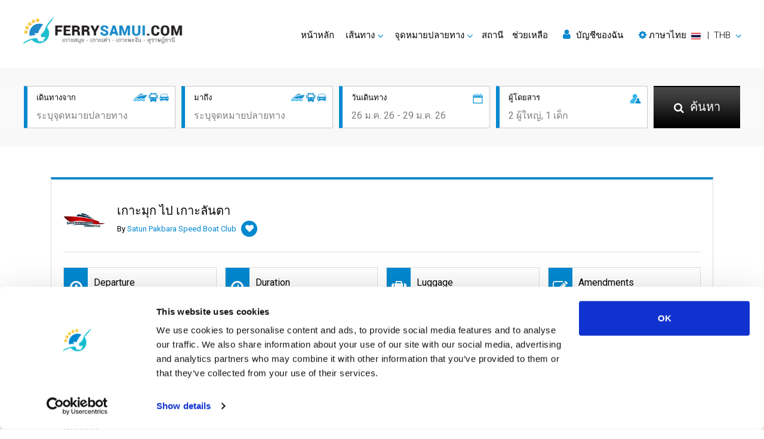

--- FILE ---
content_type: text/html; charset=utf-8
request_url: https://www.ferrysamui.com/th/koh-mook-to-koh-lanta-satun-pakbara-speed-boat-club-spb0047.html
body_size: 21245
content:
<!DOCTYPE html>
<html lang="th" dir="ltr">

	<head>
		<meta charset="utf-8">
<title>จอง และ ประหยัด Satun Pakbara Speed Boat Club เกาะมุก เกาะลันตา 11:00</title>
<meta name="keywords" content="Satun Pakbara Speed Boat Club เส้นทาง เกาะมุก 11:00 to เกาะลันตา 12:00 ราคา & ตารางเวลาเดินเรือ " />
<meta name="description" content="ค้นหา Satun Pakbara Speed Boat Club ข้อเสนอจาก เกาะมุก ไปยัง เกาะลันตา. เปรียบเทียบและจอง เกาะมุก ไปที่ เกาะลันตา เรือเฟอร์รี่ เรือสปีดโบท และ รถบัส กับ Ferrysamui.com และประหยัด  THB" />
<meta name="robots" content="index,follow" />
<meta property="og:type" content="article" />
<meta property="og:site_name" content="Ferrysamui.com" />
<meta property="og:url" content="https://www.ferrysamui.com/th/koh-mook-to-koh-lanta-satun-pakbara-speed-boat-club-spb0047.html" />
<meta property="og:title" content="จอง และ ประหยัด Satun Pakbara Speed Boat Club เกาะมุก เกาะลันตา 11:00" />
<meta property="og:description" content="ค้นหา Satun Pakbara Speed Boat Club ข้อเสนอจาก เกาะมุก ไปยัง เกาะลันตา. เปรียบเทียบและจอง เกาะมุก ไปที่ เกาะลันตา เรือเฟอร์รี่ เรือสปีดโบท และ รถบัส กับ Ferrysamui.com และประหยัด  THB" />
<script id="Cookiebot" src="https://consent.cookiebot.com/uc.js" data-cbid="b4fded9c-e245-4b78-932b-f719ca7516f7" type="text/javascript" data-blockingmode="auto"></script>
<!-- Google Tag Manager --><script>(function(w,d,s,l,i){w[l]=w[l]||[];w[l].push({'gtm.start':new Date().getTime(),event:'gtm.js'});var f=d.getElementsByTagName(s)[0],j=d.createElement(s),dl=l!='dataLayer'?'&l='+l:'';j.async=true;j.src='https://www.googletagmanager.com/gtm.js?id='+i+dl;f.parentNode.insertBefore(j,f);})(window,document,'script','dataLayer','GTM-WGBTW3G');</script><!-- End Google Tag Manager -->
<script type="application/ld+json">{	"@context": "http://schema.org",	"@type": "Product",	"aggregateRating": {		"@type": "AggregateRating",		"ratingValue": "4.2",		"reviewCount": "694"	},	"description": "Best speedboat & ferry tickets available.",	"name": "FerrySamui.com",	"image": "https://www.ferrysamui.com/upload/images/5d7b5021d3105.png"}</script>

<link rel="stylesheet" href="https://cdnjs.cloudflare.com/ajax/libs/font-awesome/4.7.0/css/font-awesome.min.css" integrity="sha384-wvfXpqpZZVQGK6TAh5PVlGOfQNHSoD2xbE+QkPxCAFlNEevoEH3Sl0sibVcOQVnN" crossorigin="anonymous">
<link rel="stylesheet" href="https://cdnjs.cloudflare.com/ajax/libs/twitter-bootstrap/4.6.1/css/bootstrap.min.css" integrity="sha384-zCbKRCUGaJDkqS1kPbPd7TveP5iyJE0EjAuZQTgFLD2ylzuqKfdKlfG/eSrtxUkn" crossorigin="anonymous">
<link rel="stylesheet" href="https://cdnjs.cloudflare.com/ajax/libs/slick-carousel/1.8.1/slick.min.css" integrity="sha384-ZwVa1S/NX6dEzJaHv2OILVrnj7ERqTH6pd/ubsDTHTrgAEz2kUufO/KLo6frtnOB" crossorigin="anonymous">
<link rel="stylesheet" href="https://cdnjs.cloudflare.com/ajax/libs/bootstrap-datepicker/1.9.0/css/bootstrap-datepicker3.min.css" integrity="sha384-wbeLxDDgZO89gqk1Y3p8Wm8axJzI4sO00EjHEF6cLQd8jvMOgGx8EIWrXB8Molub" crossorigin="anonymous">
<link rel="stylesheet" href="https://www.ferrysamui.com/common/css/site.css?v=2504" />
<meta name="viewport" content="width=device-width, initial-scale=1">
<link rel="icon" href="https://www.ferrysamui.com/common/images/favicon.ico" type="image/x-icon" />
<link rel="apple-touch-icon" href="https://www.ferrysamui.com/common/images/favicon.png" sizes="76x76" />
<!--[if IE]><script src="https://cdnjs.cloudflare.com/ajax/libs/html5shiv/3.7.3/html5shiv.min.js"></script><![endif]-->
<link hreflang="en" title="English" href="https://www.ferrysamui.com/koh-mook-to-koh-lanta-satun-pakbara-speed-boat-club-spb0047.html" rel="alternate">
<link hreflang="ar" title="العربية" href="https://www.ferrysamui.com/ar/koh-mook-to-koh-lanta-satun-pakbara-speed-boat-club-spb0047.html" rel="alternate">
<link hreflang="zh" title="简体中文" href="https://www.ferrysamui.com/cn/koh-mook-to-koh-lanta-satun-pakbara-speed-boat-club-spb0047.html" rel="alternate">
<link hreflang="fr" title="Français" href="https://www.ferrysamui.com/fr/koh-mook-to-koh-lanta-satun-pakbara-speed-boat-club-spb0047.html" rel="alternate">
<link hreflang="de" title="Deutsch" href="https://www.ferrysamui.com/de/koh-mook-to-koh-lanta-satun-pakbara-speed-boat-club-spb0047.html" rel="alternate">
<link hreflang="hi" title="हिन्दी" href="https://www.ferrysamui.com/hi/koh-mook-to-koh-lanta-satun-pakbara-speed-boat-club-spb0047.html" rel="alternate">
<link hreflang="it" title="Italiano" href="https://www.ferrysamui.com/it/koh-mook-to-koh-lanta-satun-pakbara-speed-boat-club-spb0047.html" rel="alternate">
<link hreflang="ja" title="日本語" href="https://www.ferrysamui.com/ja/koh-mook-to-koh-lanta-satun-pakbara-speed-boat-club-spb0047.html" rel="alternate">
<link hreflang="ko" title="한국어" href="https://www.ferrysamui.com/ko/koh-mook-to-koh-lanta-satun-pakbara-speed-boat-club-spb0047.html" rel="alternate">
<link hreflang="pt" title="Português" href="https://www.ferrysamui.com/pt/koh-mook-to-koh-lanta-satun-pakbara-speed-boat-club-spb0047.html" rel="alternate">
<link hreflang="ru" title="Русский" href="https://www.ferrysamui.com/ru/koh-mook-to-koh-lanta-satun-pakbara-speed-boat-club-spb0047.html" rel="alternate">
<link hreflang="es" title="Español" href="https://www.ferrysamui.com/es/koh-mook-to-koh-lanta-satun-pakbara-speed-boat-club-spb0047.html" rel="alternate">
<link hreflang="th" title="ภาษาไทย" href="https://www.ferrysamui.com/th/koh-mook-to-koh-lanta-satun-pakbara-speed-boat-club-spb0047.html" rel="alternate">
	</head>

	<body>
		<!-- Google Tag Manager (noscript) --><noscript><iframe src="https://www.googletagmanager.com/ns.html?id=GTM-WGBTW3G" height="0" width="0" style="display:none;visibility:hidden"></iframe></noscript><!-- End Google Tag Manager (noscript) -->
		<!--wrapper -->
		<section id="wrapper">
			<!--header part-->
			<header id="header-part">
	<nav class="nav_bar navbar-expand-lg">
		<a class="logo" href="./">
			<img class="lzf lazyload" data-src="https://www.ferrysamui.com/upload/images/5d7b5021d3107.png" alt="Ferrysamui.com" title="Ferry Samui">
		</a>
		<button class="navbar-toggler" type="button" data-toggle="collapse" data-target="#navbarSupportedContent" aria-controls="navbarSupportedContent" aria-expanded="false" aria-label="Toggle navigation"><span class="navbar-toggler-icon"></span>
		</button>
		<div class="collapse navbar-collapse right_nav" id="navbarSupportedContent">
			<ul class="navbar">
				<li class="active"><a href="./">หน้าหลัก</a>
				</li>
				<li class="dropdown"><a href="#" class="dropdown-toggle" id="Routes" role="button" data-toggle="dropdown" aria-haspopup="true" aria-expanded="false">เส้นทาง</a>
					<div class="dropdown-menu" aria-labelledby="Routes">
												<a href="route-samui-island-phangan-island.html">เกาะสมุย ➞ เกาะพะงัน</a>
												<a href="route-phangan-island-samui-island.html">เกาะพะงัน ➞ เกาะสมุย</a>
												<a href="route-tao-island-samui-island.html">เกาะเต่า ➞ เกาะสมุย</a>
												<a href="route-samui-island-tao-island.html">เกาะสมุย ➞ เกาะเต่า</a>
												<a href="route-phangan-island-tao-island.html">เกาะพะงัน ➞ เกาะเต่า</a>
												<div class="dropdown-divider"></div>
						<a href="routes.html">เส้นทางทั้งหมด</a>
						<a href="ferry-schedule.html">Schedules and Prices</a>
						<a href="promotions.html">โปรโมชั่น</a>
					</div>
				</li>
				<li class="dropdown"><a href="#" class="dropdown-toggle" id="Destinations" role="button" data-toggle="dropdown" aria-haspopup="true" aria-expanded="false">จุดหมายปลายทาง</a>
					<div id="destmenu" class="dropdown-menu" aria-labelledby="Destinations">
												<a href="samui-island.html" data-lid="14">เกาะสมุย</a>
												<a href="phangan-island.html" data-lid="15">เกาะพะงัน</a>
												<a href="tao-island.html" data-lid="16">เกาะเต่า</a>
												<a href="surat-thani.html" data-lid="10">สุราษฎร์ธานี</a>
												<a href="bangkok.html" data-lid="28">กรุงเทพฯ</a>
												<a href="surat-thani-airport.html" data-lid="33">สนามบินสุราษฎร์ธานี</a>
												<div class="dropdown-divider"></div> <a href="destinations.html">จุดหมายปลายทางทั้งหมด</a>
					</div>
				</li>
				<li class="dropdown"><a href="pier-information.html">สถานี</a>
				</li>
				<li><a href="https://support.liva.com/hc/th" rel="nofollow" target="_blank">ช่วยเหลือ</a>
				</li>
								<li>
					<a href="#" id="my_acount" class="my_acount"><i class="fa fa-user"></i> บัญชีของฉัน</a>
				</li>
								<li class="dropdown">
					<a href="#" class="dropdown-toggle" id="language-currency" role="button" data-toggle="dropdown" aria-haspopup="true" aria-expanded="false">
						<div class="d-inline text-nowrap">
							<i class="fa fa-cog"></i> 
							<span id="lang-title">ภาษาไทย</span>&nbsp;
							<img class="d-inline align-middle mr-1 lzf lazyload" data-src="https://www.ferrysamui.com/common/images/flag/ls-s-th.png" alt="ภาษาไทย"> &nbsp;|&nbsp;
							<span id="currency-code">THB</span>
						</div>
					</a>
					<div class="dropdown-menu dropdown-menu-right" aria-labelledby="language-currency"> 
						<div class="dropdown-frame-padding">
														<h4>เลือกภาษา</h4>
							<div class="dropdown-divider"></div>
														<a href="#" class="language_selector" data-value="en" ><img class="d-inline align-middle mr-1 lzf lazyload" data-src="https://www.ferrysamui.com/common/images/flag/ls-m-en.png" width="29" height="20">&nbsp; English</a>
														<a href="#" class="language_selector" data-value="ar" ><img class="d-inline align-middle mr-1 lzf lazyload" data-src="https://www.ferrysamui.com/common/images/flag/ls-m-ar.png" width="29" height="20">&nbsp; العربية</a>
														<a href="#" class="language_selector" data-value="cn" ><img class="d-inline align-middle mr-1 lzf lazyload" data-src="https://www.ferrysamui.com/common/images/flag/ls-m-cn.png" width="29" height="20">&nbsp; 简体中文</a>
														<a href="#" class="language_selector" data-value="fr" ><img class="d-inline align-middle mr-1 lzf lazyload" data-src="https://www.ferrysamui.com/common/images/flag/ls-m-fr.png" width="29" height="20">&nbsp; Français</a>
														<a href="#" class="language_selector" data-value="de" ><img class="d-inline align-middle mr-1 lzf lazyload" data-src="https://www.ferrysamui.com/common/images/flag/ls-m-de.png" width="29" height="20">&nbsp; Deutsch</a>
														<a href="#" class="language_selector" data-value="hi" ><img class="d-inline align-middle mr-1 lzf lazyload" data-src="https://www.ferrysamui.com/common/images/flag/ls-m-hi.png" width="29" height="20">&nbsp; हिन्दी</a>
														<a href="#" class="language_selector" data-value="it" ><img class="d-inline align-middle mr-1 lzf lazyload" data-src="https://www.ferrysamui.com/common/images/flag/ls-m-it.png" width="29" height="20">&nbsp; Italiano</a>
														<a href="#" class="language_selector" data-value="ja" ><img class="d-inline align-middle mr-1 lzf lazyload" data-src="https://www.ferrysamui.com/common/images/flag/ls-m-ja.png" width="29" height="20">&nbsp; 日本語</a>
														<a href="#" class="language_selector" data-value="ko" ><img class="d-inline align-middle mr-1 lzf lazyload" data-src="https://www.ferrysamui.com/common/images/flag/ls-m-ko.png" width="29" height="20">&nbsp; 한국어</a>
														<a href="#" class="language_selector" data-value="pt" ><img class="d-inline align-middle mr-1 lzf lazyload" data-src="https://www.ferrysamui.com/common/images/flag/ls-m-pt.png" width="29" height="20">&nbsp; Português</a>
														<a href="#" class="language_selector" data-value="ru" ><img class="d-inline align-middle mr-1 lzf lazyload" data-src="https://www.ferrysamui.com/common/images/flag/ls-m-ru.png" width="29" height="20">&nbsp; Русский</a>
														<a href="#" class="language_selector" data-value="es" ><img class="d-inline align-middle mr-1 lzf lazyload" data-src="https://www.ferrysamui.com/common/images/flag/ls-m-es.png" width="29" height="20">&nbsp; Español</a>
														<a href="#" class="language_selector" data-value="th" data-selected="1"><img class="d-inline align-middle mr-1 lzf lazyload" data-src="https://www.ferrysamui.com/common/images/flag/ls-m-th.png" width="29" height="20">&nbsp; ภาษาไทย</a>
														<br/>
																					<h4>เลือกสกุลเงิน</h4>
							<div class="dropdown-divider"></div>
														<a href="#" class="currency_selector" data-value="AUD" >AUD - Australian Dollar</a>
														<a href="#" class="currency_selector" data-value="CNY" >CNY - Chinese Yuan Renminbi</a>
														<a href="#" class="currency_selector" data-value="EUR" >EUR - Euro</a>
														<a href="#" class="currency_selector" data-value="GBP" >GBP - British Pound</a>
														<a href="#" class="currency_selector" data-value="THB" data-selected="1">THB - Thai Baht</a>
														<a href="#" class="currency_selector" data-value="USD" >USD - US Dollar</a>
																				</div>
					</div>
				</li>
			</ul>
		</div>
	</nav>
	<div class="clear"></div>
</header>			<!--header part-->
			<!--banner_sec-->
			<div class="inner_banner no_bg">
				<div class="information">
					<div class="container">
						<div class="row">
	<div class="col">
		<div class="inner">
			<img class="picon lzf lazyload" data-src="https://www.ferrysamui.com/common/images/products-icon.png" alt="">
			<h6>เดินทางจาก</h6>
			<input class="field" id="departure" type="text" placeholder="ระบุจุดหมายปลายทาง">
		</div>
	</div>
	<div class="col">
		<div class="inner">
			<img class="picon lzf lazyload" data-src="https://www.ferrysamui.com/common/images/products-icon.png" alt="">
			<h6>มาถึง</h6>
			<input class="field" id="arrival" type="text" placeholder="ระบุจุดหมายปลายทาง">
		</div>
	</div>
	<div class="col">
		<div class="inner">
			<img class="icon lzf lazyload" data-src="https://www.ferrysamui.com/common/images/calendar-icon.png" alt="">
			<h6>วันเดินทาง</h6>
			<input class="field travel-date" id="traveldate" type="text" placeholder="26 ม.ค. 26 - 29 ม.ค. 26" readonly>
			<!-- Travel Date -->
			<div class="travel-date-popup"> <span class="close"><i class="fa fa-fw fa-times-circle-o"></i></span>
				<ul class="nav nav-pills mb-3" id="pills-tab" role="tablist">
					<li class="nav-item"> <a class="nav-link" id="pills-oneway-tab" data-toggle="pill" href="#pills-oneway" role="tab" aria-controls="pills-oneway" aria-selected="true">เที่ยวเดียว</a>
					</li>
					<li class="nav-item"> <a class="nav-link active show" id="pills-roundtrip-tab" data-toggle="pill" href="#pills-roundtrip" role="tab" aria-controls="pills-roundtrip" aria-selected="false">ไป-กลับ</a>
					</li>
				</ul>
				<div class="tab-content" id="pills-tabContent">
					<div class="tab-pane fade" id="pills-oneway" role="tabpanel" aria-labelledby="pills-oneway-tab" style="line-height: 0px;">
						<input type="text" value="" class="datesingle invisible">
						<div id="datepicker-oneway" class="pt-3"></div>
					</div>
					<div class="tab-pane fade active show" id="pills-roundtrip" role="tabpanel" aria-labelledby="pills-roundtrip-tab" style="line-height: 0px;">
						<input type="text" value="" class="daterange invisible">
						<div id="datepicker-roundtrip" class="pt-3"></div>
					</div>
				</div>
			</div>
			<!-- End Travel Date -->
		</div>
	</div>
	<div class="col">
		<div class="inner">
			<img class="icon lzf lazyload" data-src="https://www.ferrysamui.com/common/images/passenger-icon.png" alt="">
			<h6>ผู้โดยสาร</h6>
			<input class="field passenger" id="passenger" type="text" placeholder="2 ผู้ใหญ่, 1 เด็ก" readonly>
			<!-- passengers -->
			<div class="passengers">
				<div class="d-flex text-dark">
					<div class="p-2"><strong>ผู้ใหญ่</strong>  <small class="text-info">(>9 ปี)</small>
					</div>
					<div class="ml-auto p-2"> <i id="adult-minus" class="fa fa-fw fa-minus-circle text-success adult-minus"></i>
						<span class="adult"></span>  <i id="adult-plus" class="fa fa-fw fa-plus-circle text-success adult-plus"></i>
					</div>
				</div>
				<div class="d-flex text-dark">
					<div class="p-2"><strong>เด็ก</strong>  <small class="text-info">(2-9 ปี)</small>
					</div>
					<div class="ml-auto p-2"> <i id="child-minus" class="fa fa-fw fa-minus-circle text-success child-minus"></i>
						<span class="child"></span><i id="child-plus" class="fa fa-fw fa-plus-circle text-success child-plus"></i>
					</div>
				</div>
							</div>
			<!-- end passengers-->
		</div>
	</div>
	<div class="col search">
		<button class="button" id="search-button"><span><i class="fa fa-search"></i> ค้นหา</span>
		</button>
	</div>
	<ul id="daul-t" class="d-hide"><li class="ui-menu-item"><div id="ui-id-{no}" tabindex="-1" class="ui-menu-item-wrapper"><div><div class="place-icon"><strong><i class="fa fa-lg fa-fw fa-map-marker hl-text pr-2 pt-2"></i></strong></div><div class="place-desc-lt"><strong>{l}</strong></div></div></div></li></ul>
</div>
<form id="hvsearchform" action="result.html" method="post">
	<input type="hidden" name="search_location_from" id="hv_search_location_from" value="">
	<input type="hidden" name="search_location_to" id="hv_search_location_to" value="">
	<input type="hidden" name="search_zone_from" id="hv_search_zone_from" value="">
	<input type="hidden" name="search_zone_to" id="hv_search_zone_to" value="">
	<input type="hidden" name="search_depart_date" id="hv_search_depart_date" value="">
	<input type="hidden" name="search_return_date" id="hv_search_return_date" value="">
	<input type="hidden" name="search_amount_adult" id="hv_search_amount_adult" value="1">
	<input type="hidden" name="search_amount_child" id="hv_search_amount_child" value="">
	<input type="hidden" name="search_amount_infant" id="hv_search_amount_infant" value="">
	<input type="hidden" id="hv_init_start_date" value="2026-01-18">
</form>					</div>
				</div>
			</div>
			<!--banner_sec-->
			<!-- content part-->
			<section id="content-part">
				<!-- product_result_sec-->
				<div class="product_result_sec">
					<div class="container ">
						<div class="head_panel">
													</div>
						<div class="white_box product_result" id="ripanel">
							<div class="head">
								<div class="row v-center">
									<div class="col logo">
										<a href="satun-pakbara-speed-boat-club.html" class="logo_link">
											<img class="lzf lazyload" data-src="https://www.ferrysamui.com/upload/images/2210/633bf83e78ae9.png" alt="">
										</a>
									</div>
									<div class="col desc">
										<h1>เกาะมุก ไป เกาะลันตา</h1>
										<span class="by">By <span>Satun Pakbara Speed Boat Club</span>  <i class="fa fa-heart"></i>
										</span>
									</div>
									<div class="col rating">
										<img class="lzf lazyload" data-src="https://www.ferrysamui.com/common/images/stars.jpg" alt=""> <span>4.5 (40 Reveiws)</span>
									</div>
								</div>
							</div>
							<div class="trip_detail">
								<div class="row">
									<div class="col-xl-3 col-lg-4 col-md-6">
										<div class="gradient_box">	<span class="icon"><i class="fa fa-arrow-circle-o-down"></i></span>
											<h4>Departure</h4>
											<span><span>11:00</span> เกาะมุก, ท่าเรือเกาะมุก</span>
										</div>
									</div>
									<div class="col-xl-3 col-lg-4 col-md-6">
										<div class="gradient_box">	<span class="icon"><i class="fa fa-clock-o"></i></span>
											<h4>Duration</h4>
											<span>1 ชม.</span>
										</div>
									</div>
									<div class="col-xl-3 col-lg-4 col-md-6">
										<div class="gradient_box">	<span class="icon"><i class="fa fa-suitcase"></i></span>
											<h4>Luggage</h4>
																						<span>( check <span><a id="prod-luggage-link" href="#">Things to Know</a></span> )</span>
																					</div>
									</div>
									<div class="col-xl-3 col-lg-4 col-md-6">
										<div class="gradient_box">	<span class="icon"><i class="fa fa-edit"></i></span>
											<h4>Amendments</h4>
																						<span>( check <span><a id="prod-amend-link" href="#">rules</a></span> )</span>
																					</div>
									</div>
									<div class="col-xl-3 col-lg-4 col-md-6">
										<div class="gradient_box">	<span class="icon"><i class="fa fa-arrow-circle-o-up"></i></span>
											<h4>Arrival</h4>
											<span><span>12:00</span> เกาะลันตา, ท่าเรือศาลาด่าน</span>
										</div>
									</div>
									<div class="col-xl-3 col-lg-4 col-md-6">
										<div class="gradient_box">	<span class="icon"><img class="icon lzf lazyload" data-src="https://www.ferrysamui.com/common/images/return-icon.png" alt=""></span>
											<h4>Refund</h4>
																						<span>Full Refundable ( check <span><a id="prod-refund-link" href="#">rules</a></span> )</span>
																					</div>
									</div>
									<div class="col-xl-3 col-lg-4 col-md-6">
										<div class="gradient_box">	<span class="icon"><i class="fa fa-check-circle"></i></span>
											<h4>Confirmation</h4>
											<span>Instant Confirmation</span>
										</div>
									</div>
									<div class="col-xl-3 col-lg-4 col-md-6">
										<div class="gradient_box">	<span class="icon"><i class="fa fa-ban"></i></span>
											<h4>Cancellation</h4>
																						<span>24 Hours before departure date</span>
																					</div>
									</div>
								</div>
							</div>
							<div class="row">
								<div class="col-lg-6">
									<!--trip booking sec-->
									<div class="trip_booking_sec half">
																				<ul class="t_o_list">
											<li>
												<h4>ชั้นประหยัด</h4>
											</li>
											<li class="a_box">
																							</li>
											<li class="price_box" id="price_box_3861"><span>900</span> THB</li>
											<li>
																								<input type="text" id="hv_datepicker_3861" class="hv_datepicker"><span class="button book_dept" data-eid="SPB0047" data-sid="86" data-pid="3861" data-cid="1">Book Now</span>
																							</li>
										</ul>
																			</div>
									<!--trip booking sec-->
																		<div class="text-body">
										<h3 id="refund_policy">Refund</h3>
										<ul class="list">
																																	<li>Cancellations made 24 Hours or more in advance will receive a full refund.</li>
																					</ul>
									</div>
																											<div class="text-body">
										<h3 id="cancellation_policy">Cancellation Policy</h3>
										<p>Booking changes or cancellations must be made up to 24 Hours before your departure date. However, Round-trip tickets cannot be cancelled or refunded after the first trip's cancellation deadline.</p>
									</div>
																											<div class="text-body">
										<h3 id="amendment_policy">Amendments</h3>
										<ul class="list">
											<li>We will be allowed without penalty if written notice is made over 24 Hours prior to departure. However amendment is subject to availability and new rates may apply.</li>
											<li>Any amendment resulting in lower rates or less number of passenger is subject to 5% surcharge of the difference figure between total amounts less the amended amount.</li>
										</ul>
									</div>
																											<div class="text-body">
										<h3>Late Booking</h3>
										<p>For all late bookings under 24 Hours please <a id="prod-chat-link" href="#" role="button">chat with us</a> directly.</p>
									</div>
																											<div class="text-body">
										<h3 id="thing_to_know">Things to Know</h3>
										<ul class="list">
																							<li>Please arrive prior to your trip's departure time no later than 30 MINUTES for the domestic trip and 1 HOUR 30 MINUTES for the international trip (KOH LIPE to LANGKAWI and trip from LANGKAWI). If you are too late, your ticket will be expired and can not be Refunded & Changed.</li>
																							<li>You can CHECK IN by showing the QR code from your e-ticket (sent by email) directly on your phone. Please make sure you check in with the operator you booked with.</li>
																							<li>Time stated is only for estimation. The actual time schedule is subject to change without prior notice due to unpredictable weather conditions and fortuitous events.</li>
																							<li>The price does not include entrance fee and any additional fees and surcharges.</li>
																							<li>Each passenger is allowed of baggage shall not weigh more than 20kg.</li>
																							<li>Connecting Flights: The Company is a point to point carrier and we do not take responsibility for delays or connecting flight.</li>
																							<li>No pets allowed.</li>
																							<li>INFANTS are NOT allowed on speedboat.</li>
																							<li>The Speedboat trip is not suitable for children, people with heart or back problems, or other physical impediments.</li>
																							<li>The Speedboat departure time may vary depending on the weather conditions.</li>
																							<li>Always keep your valuables, crucial items, fragile belongings, passport, and important documents with you. The company is not liable for any loss or damage to these items.</li>
																							<li>Due to safety policies, pregnant passengers are not permitted to travel.</li>
																							<li>In case of weather conditions or government orders prohibiting boat travel, the operator reserves the right to replace boat transfers with land transport without refund.</li>
																							<li>In the event that a ferry/ Speedboat cannot operate as scheduled, or is delayed due to weather conditions, the operator reserves the right to cancel or postpone the trip without prior notice.</li>
																							<li>CHECK IN POINT: at Koh Mook Pier</li>
																					</ul>
									</div>
																											<div class="text-body pr-0">
										<h3>Vehicles</h3>
																				<a href="satun-pakbara-speed-boat-club-speedboat-fairus.html">
											<div class="text-with-image">
												<div class="sub">
													<figure>
														<img class="lzf lazyload" data-src="https://www.ferrysamui.com/upload/images/2512/693ada80a5b43.jpg" alt="Speedboat / Fairus">
													</figure>
													<div class="text">
														<h5><span>Speedboat / Fairus</span></h5>
														<p class="text-black">Speed Boat</p>
													</div>
												</div>
											</div>
										</a>
																			</div>
								</div>
								<div class="col-lg-6">
									<div class="trip_info">
										<div class="head_panel">
											<h3>Trip Information</h3>
										</div>
										<div class="map d-none">
											<img class="lzf lazyload" data-src="https://www.ferrysamui.com/common/images/map7.jpg" alt="">
										</div>
										<div class="accordion trip_info_panel" id="trip_info_panel">
																																	<div class="box">
												<div class="head_row collapsed" id="ti_heading_0" aria-expanded="false"  data-toggle="collapse" data-target="#ti_collapse_0" aria-controls="ti_collapse_0" >
													<div class="row v-center">
														<div class="col icon"><span><img class="lzf lazyload" data-src="https://www.ferrysamui.com/common/images/map-icon-white.png" alt=""></span>
														</div>
														<div class="col title">
															<h4>เกาะมุก, ท่าเรือเกาะมุก</h4>
														</div>
																												<div class="col right">
															<div class="clicker"> <span class="show">Read More <i class="fa fa-angle-down"></i></span>
																<span class="hide">Read Less <i class="fa fa-angle-up"></i></span>
															</div>
														</div>
																											</div>
												</div>
																								<div id="ti_collapse_0" class="collapse" aria-labelledby="ti_heading_0" data-parent="#trip_info_panel">
													<div class="content">
																												<img class="banner lzf lazyload" data-src="https://www.ferrysamui.com/upload/images/2210/6352604539143.jpg">
																												<h3 style="text-align: justify;"><span style="color: #0880d7;"><strong>ท่าเรือเกาะมุก ประตูสู่ขุมทรัพย์ที่ซ่อนอยู่แห่งอันดามัน</strong></span><br /><br /></h3>
<p style="text-align: justify;">เกาะมุกเป็นเกาะเล็กๆ ในทะเลอันดามันอันเงียบสงบ บางคนสะกดว่า เกาะมุก มีทิวทัศน์ที่สวยงามและไม่มีใครแตะต้องให้กับนักท่องเที่ยว สถานที่แห่งนี้เปรียบเสมือนสมบัติล้ำค่าที่นักท่องเที่ยวหลายคนเคยไปเยี่ยมชม หลายคนที่เคยมาที่นี่จำมันได้ด้วยความรัก มันพิเศษและสร้างความประทับใจไม่รู้ลืมแก่ผู้ที่เดินไปตามชายฝั่ง<br /><br /></p>
<h4 style="text-align: justify;">ท่าเรือเกาะมุก<br /><br /></h4>
<p style="text-align: justify;">การเดินทางสู่เกาะมุกถือเป็นการผจญภัยในตัวเอง หนึ่งในส่วนที่มหัศจรรย์ที่สุดของทริปนี้คือโอกาสในการนั่งเรือหางยาวแบบดั้งเดิม เรือเหล่านี้เป็นสัญลักษณ์ที่เห็นได้ในบริเวณนี้ของโลก และนำเสนอวิธีการเดินทางที่มีเอกลักษณ์และไม่เหมือนใคร<br /><br />เริ่มต้นจากเกาะตรัง การนั่งเรือสั้นและหวานใช้เวลาเพียงประมาณ 30 นาทีเท่านั้น ก่อนที่คุณจะรู้ตัว คุณจะได้ก้าวขึ้นไปบนหาดทรายขาวละเอียดของชายหาดที่สวยงามของเกาะมุก<br /><br />เกาะมุกเป็นเกาะที่สวยงามที่ใครหลายๆคนชื่นชอบ หากคุณเคยไปที่นั่นมาก่อน คุณจะรู้ว่ามันให้ความรู้สึกอบอุ่นและน่ารักเหมือนได้เจอเพื่อนเก่าขนาดไหน คลื่นไม่แรง สภาพแวดล้อมเงียบสงบ ทุกอย่างดูเป็นธรรมชาติและสวยงามมาก<br /><br />เป็นสถานที่ที่ผู้คนชื่นชอบการมาเยือนครั้งแล้วครั้งเล่า แต่ถ้าใครยังไม่เคยไปก็เตรียมเซอร์ไพรส์ได้เลย การสำรวจเกาะมุกก็เหมือนกับการหาจุดซ่อนเร้นพิเศษ มันแสดงให้คุณเห็นถึงความงามของธรรมชาติด้วยวิธีที่น่าอัศจรรย์จริงๆ<br /><br />หากคุณกำลังคิดจะไปเที่ยวเกาะมุกและสงสัยว่าจะพักที่ไหน ลองนึกถึง สิวาลัย บีช รีสอร์ท สิ เป็นสถานที่ที่ดีเยี่ยมมีทุกสิ่งที่คุณต้องการสำหรับการเดินทางที่สะดวกสบาย มีสิ่งอำนวยความสะดวกที่ยอดเยี่ยมและทิวทัศน์ของชายหาดที่น่าทึ่ง<br /><br />เมื่อคุณพักที่เกาะมุก คุณอยู่ท่ามกลางสถานที่อันเงียบสงบ คุณจะสัมผัสได้ถึงบรรยากาศที่ผ่อนคลายทั่วบริเวณ ผู้คนที่นี่มีความเป็นมิตรและให้การต้อนรับเป็นอย่างดี ซึ่งเพิ่มเสน่ห์ให้กับสถานที่นี้<br /><br />หนึ่งในจุดหลักบนเกาะคือท่าเรือควนตุงกู ไม่ใช่แค่ท่าเรือธรรมดาเท่านั้น มันสะท้อนให้เห็นว่าชีวิตบนเกาะนี้เรียบง่ายและสงบมาก<br /><br />การพักที่เกาะมุกทำให้คุณสามารถเยี่ยมชมท่าเรือแห่งนี้และสัมผัสกับบรรยากาศที่ผ่อนคลายได้อย่างง่ายดาย โปรดทราบว่าจุดสนใจทุกแห่งอยู่ห่างจากตำแหน่งของคุณไม่เกิน 15 นาที การผจญภัยบนเกาะ: เกาะมุกเป็นจุดเริ่มต้นที่ยอดเยี่ยมสำหรับการกระโดดเกาะ เกาะลันตาอยู่ห่างออกไปเพียงนั่งเรือไม่นาน เกาะพีพีอยู่ใกล้ยิ่งขึ้นไปอีก มีการผจญภัยมากมายรอให้คุณสำรวจ<br /><br />หมู่เกาะตรังที่มีสถานที่ท่องเที่ยวอันเป็นเอกลักษณ์ก็อยู่ไม่ไกลเช่นกัน สำหรับผู้ที่อยากเดินทางไกล เกาะหลีเป๊ะเป็นจุดหมายปลายทางที่สวยงาม มีชื่อเสียงในด้านแนวปะการังที่มีชีวิตชีวาและน้ำทะเลใส<br /><br />วันเดย์ทริปและการผจญภัย: วันเดย์ทริปจากเกาะมุกมีมากมาย นั่งเรือ 15 นาทีไปยังถ้ำมรกตอันน่าหลงใหล เป็นสิ่งมหัศจรรย์ทางธรรมชาติที่รับประกันประสบการณ์การสำรวจครั้งหนึ่งในชีวิต<br /><br />และหากคุณกระตือรือร้นที่จะค้นพบสมบัติล้ำค่าของทะเลอันดามัน เกาะลันตามีสถานที่ท่องเที่ยวและเสียงมากมาย เป็นเกาะที่ใหญ่กว่าเมื่อเทียบกับเกาะมุกแต่ก็มีเสน่ห์ไม่แพ้กัน<br /><br />เกาะมุกอาจเป็นเกาะเล็กๆ ในทะเลอันดามัน แต่ก็ให้ประสบการณ์ที่ไม่แพ้ใคร เกาะมุกเป็นเกาะพิเศษที่หลายคนชื่นชอบ หากคุณเคยไปที่นั่นมาก่อน คุณจะรู้ว่ามันน่าทึ่งแค่ไหน<br /><br />แต่ถึงแม้คุณจะมาเยือนครั้งแรก เกาะแห่งนี้ก็ยังมีทางสร้างความประทับใจที่ยิ่งใหญ่ได้ เป็นสถานที่ที่สร้างแรงบันดาลใจและเซอร์ไพรส์ทุกครั้ง ความทรงจำที่คุณสร้างที่นี่จะคงอยู่กับคุณไปอีกนาน การเดินทางไปเกาะมุกทุกครั้งให้ความรู้สึกพิเศษและน่าจดจำ<br /><br /></p>
<h4 style="text-align: justify;"><strong>สิ่งที่ควรรู้:</strong></h4>
<p style="text-align: justify;"><br /><strong>ผจญภัยถ้ำมรกต:</strong> อย่ามองข้ามเสน่ห์ของถ้ำมรกต ความลึกเผยให้เห็นความงามที่เพิ่มขึ้นเมื่อคุณเดินทางเข้าไปลึกยิ่งขึ้น สำหรับผู้ที่แสวงหาความตื่นเต้น ถ้ำมรกตรอให้คุณสำรวจอยู่<br /><br /><strong>จุดเริ่มต้นการกระโดดเกาะ:</strong> การเดินทางสู่การผจญภัยบนเกาะของคุณเริ่มต้นที่เกาะ ท่าเรือมุก. จากจุดนี้ คุณสามารถเปลี่ยนระหว่างเกาะต่างๆ มากมายได้ จุดหมายปลายทางที่โดดเด่น เช่น เกาะพีพีและหมู่เกาะตรังอยู่ในรายการต่างๆ<br /><br /><strong>สิ่งมหัศจรรย์ใต้น้ำ:</strong> ผืนน้ำที่บริสุทธิ์รอบๆ ท่าเรือเกาะมุกดึงดูดผู้ชื่นชอบการดำน้ำตื้น ดำดิ่งสู่โลกใต้ท้องทะเลอันน่าหลงใหล<br /><br /><strong>ความงดงามตามฤดูกาล:</strong> เสน่ห์ของเกาะมุกแตกต่างกันไปตามฤดูกาล วางกลยุทธ์การเยี่ยมชมของคุณเพื่อสัมผัสประสบการณ์อารมณ์ที่หลากหลายและสีสันที่สดใส</p>													</div>
												</div>
																								<div class="distance">
													<div class="row v-center">
														<div class="col icon"> <span><img class="lzf lazyload" data-src="https://www.ferrysamui.com/common/images/prodtype-ti-icon-2.png" alt=""></span>
														</div>
														<div class="col title">
															<h4><span>เรือเร็ว: ท่าเรือเกาะมุก - ท่าเรือชายหาด</span></h4>
														</div>
													</div>
												</div>
											</div>
																																	<div class="box">
												<div class="head_row collapsed" id="ti_heading_1" aria-expanded="false"  data-toggle="collapse" data-target="#ti_collapse_1" aria-controls="ti_collapse_1" >
													<div class="row v-center">
														<div class="col icon"><span><img class="lzf lazyload" data-src="https://www.ferrysamui.com/common/images/map-icon-white.png" alt=""></span>
														</div>
														<div class="col title">
															<h4>เกาะไหง, ท่าเรือชายหาด</h4>
														</div>
																												<div class="col right">
															<div class="clicker"> <span class="show">Read More <i class="fa fa-angle-down"></i></span>
																<span class="hide">Read Less <i class="fa fa-angle-up"></i></span>
															</div>
														</div>
																											</div>
												</div>
																								<div id="ti_collapse_1" class="collapse" aria-labelledby="ti_heading_1" data-parent="#trip_info_panel">
													<div class="content">
																												<img class="banner lzf lazyload" data-src="https://www.ferrysamui.com/upload/images/2401/659e5168ace48.jpg">
																												<h3 style="text-align: justify;"><span style="color: #0880d7;"><strong>ท่าเรือหาดเกาะไหง: ประตูสู่ความมหัศจรรย์แห่งอันดามัน</strong></span><br /><br /></h3>
<p style="text-align: justify;">คุณจำช่วงเวลาเหล่านั้นเมื่อคุณรู้สึกใกล้ชิดกับธรรมชาติได้หรือไม่? เมื่อใดที่เสียงหรือภาพเล็กๆ น้อยๆ ทำให้คุณรู้สึกมีชีวิตชีวาและตกตะลึง? นั่นคือความมหัศจรรย์ที่ท่าเทียบเรือหาดเกาะไหงให้คำมั่นสัญญากับผู้มาเยือนทุกคน ที่นี่ทะเลอันดามันอันกว้างใหญ่ไม่เพียงแค่ไหลเท่านั้น มันเล่าเรื่องราวของการผจญภัยอันห่างไกลและสมบัติที่ซ่อนอยู่ หลับตาแล้วสัมผัสผืนทรายอุ่นๆ นุ่มๆ ใต้ฝ่าเท้า ราวกับพรมธรรมชาติ เชิญชวนให้คุณก้าวไกลออกไปสำรวจ และเสียงร้อง เสียงกรอบแกรบ หรือคลื่นทุกเสียงดูเหมือนจะเป็นส่วนหนึ่งของซิมโฟนีเขตร้อนที่จะเล่นสำหรับคุณโดยเฉพาะ ยืนอยู่ที่ท่าเทียบเรือหาดเกาะไหง เตรียมตัวให้พร้อมสำหรับการผจญภัยสุดมหัศจรรย์บนเกาะไหงและสถานที่ใกล้เคียงอื่นๆ แต่จำไว้ว่าท่าเทียบเรือนี้ไม่ได้เป็นเพียงจุดเริ่มต้นเท่านั้น มันเป็นสถานที่พิเศษในตัวเอง เป็นจุดเริ่มต้นของเรื่องราวที่เต็มไปด้วยความประหลาดใจ ความงดงาม และความทรงจำ แล้วคุณพร้อมพลิกหน้าหรือยัง?<br /><br /></p>
<h4 style="text-align: justify;"><strong>คำอธิบาย:</strong></h4>
<p style="text-align: justify;"><br />กลางทะเลมีเกาะน่ารักๆ ชื่อ เกาะไหง หลายคนรู้จักกันในชื่อเกาะไหง ท่าเทียบเรือเกาะไหงอาจดูเหมือนเป็นจุดเริ่มต้นที่เรียบง่าย แต่มันเป็นประตูสู่เกาะมหัศจรรย์จริงๆ เหมือนกับอะไรบางอย่างจากหนังสือนิทาน แม้จะเล็กเพียง 4 กิโลเมตร กว้าง 2 กิโลเมตร แต่ก็เต็มไปด้วยความประหลาดใจครั้งใหญ่ เกาะไหงเต็มไปด้วยสิ่งสวยงามให้ชม มีหาดทรายแวววาว ต้นไม้สูง และปลาหลากสีสันว่ายอยู่ในทะเล เกาะเล็กๆ แห่งนี้มีสิ่งต่างๆ มากมายให้คุณเลือก หากคุณรักการผจญภัยหรือเพียงต้องการสถานที่เงียบสงบ เกาะไหง มีบางสิ่งที่พิเศษสำหรับทุกคน<br /><br />เกาะไหง เป็นจุดพิเศษในทะเล มันเหมือนกับภาพจากโปสการ์ด ชายหาดมีทรายนุ่มและคลื่นที่สัมผัสชายฝั่งอย่างอ่อนโยน เกาะไหงเป็นจุดที่เงียบสงบที่คุณสามารถเชื่อมต่อกับธรรมชาติได้อย่างแท้จริง คุณสามารถนั่งฟังเสียงนกร้องเพลงได้ ต้นไม้เคลื่อนตัวไปตามสายลมเบาๆ และหากคุณโชคดีอาจเห็นลิงขี้เล่นกำลังสนุกสนาน เป็นสถานที่ที่ให้คุณได้เพลิดเพลินไปกับความสุขเรียบง่ายของธรรมชาติและหลีกหนีจากโลกที่วุ่นวาย<br /><br />พูดถึงที่พักก็มีให้เลือกเพียบ! หากคุณกำลังมองหาสถานที่หรูหรา คุณอาจจะชอบ ทับวารินทร์ รีสอร์ท เป็นสถานที่ขนาดใหญ่ที่มีห้องพักสะดวกสบายและกิจกรรมให้ทำมากมาย นอกจากนี้ยังมีธัญญา บีช รีสอร์ท อีกหนึ่งจุดพักผ่อนที่ดีเยี่ยม เหมือนได้อยู่ในความฝันพร้อมความสะดวกสบายทุกอย่างที่คุณต้องการ แต่ถ้าคุณเป็นคนที่ชอบสถานที่เล็กๆ สบายๆ โคโค่ คอทเทจ คือคำตอบที่สมบูรณ์แบบ มีความอบอุ่น เป็นกันเอง และใกล้ชิดธรรมชาติ<br /><br />แต่ลองเดาดูสิ? ยังมีอีก! คุณชอบที่จะออกไปสัมผัสธรรมชาติและผจญภัยสักหน่อยไหม? เราขอนำเสนอจุดตั้งแคมป์สุดพิเศษบนเกาะไหงแก่คุณ มันถูกเรียกว่า "Light My Fire Society" ลองนึกภาพการนอนดูดาว เล่าเรื่องรอบกองไฟ และเพลิดเพลินกับสิ่งเรียบง่ายในชีวิต<br /><br />ดังนั้นไม่ว่าคุณจะฝันถึงทริปแบบไหนก็ตาม เกาะไหงเสนอทางเลือกในการเข้าพักมากมาย ตั้งแต่โรงแรมหรูหราไปจนถึงการตั้งแคมป์แบบเรียบง่าย ไม่ว่าคุณจะเลือกอะไร คุณจะพบสิ่งที่สมบูรณ์แบบสำหรับคุณที่นั่น เกาะไหงเป็นสถานที่ที่ไม่เหมือนใคร เกาะพีพี มีถนนที่พลุกพล่านและสิ่งของทันสมัย แต่เกาะไหงแตกต่างออกไป มันสงบและเป็นธรรมชาติเหมือนได้ย้อนเวลากลับไปในยุคที่เรียบง่าย เกาะแห่งนี้มีบรรยากาศอันเงียบสงบ ที่นี่ไม่มีถนนที่พลุกพล่านหรือท่าเรือขนาดใหญ่ ทำให้สถานที่นี้รู้สึกพิเศษและล้าสมัยมากยิ่งขึ้น<br /><br />อย่างไรก็ตาม เสน่ห์นี้ทำให้นักท่องเที่ยวต้องเตรียมตัวให้ดี การขาดสิ่งอำนวยความสะดวกในการเทียบท่าที่ทันสมัยทำให้นักเดินทางมักจะต้องประสานงานกับเรือรับส่งแบบดั้งเดิมที่มีขนาดเล็กกว่า สิ่งนี้มีความสำคัญอย่างยิ่งในช่วงน้ำขึ้นเมื่อน้ำทะเลเพิ่มสูงขึ้นทำให้การนำทางยุ่งยากมากขึ้น นอกจากนี้ช่วงไฮซีซั่นซึ่งครอบคลุมตั้งแต่เดือนพฤศจิกายนถึงเมษายน ก็มีนักท่องเที่ยวหลั่งไหลเข้ามาจำนวนมาก ในช่วงหลายเดือนเหล่านี้ การวางแผนล่วงหน้าและรับรองการเตรียมการที่เหมาะสมสำหรับเรือรับส่งเหล่านี้มีความสำคัญมากยิ่งขึ้น<br /><br />เกาะไหงอาจไม่ได้มีสิ่งใหม่ๆ เหมือนกับที่อื่นๆ ที่ใหญ่กว่ามี แต่ความงามอันบริสุทธิ์และเป็นธรรมชาติของที่นี่เป็นสิ่งพิเศษที่คุณไม่สามารถหาได้จากที่อื่น อย่าลืมวางแผนล่วงหน้า โดยเฉพาะอย่างยิ่งเมื่อต้องเดินทางในช่วงน้ำขึ้นและช่วงฤดูท่องเที่ยว<br /><br />จากท่าเทียบเรือหาดเกาะไหงอันเงียบสงบ จุดหมายปลายทางที่น่าตื่นเต้นมากมายรอคอยนักเดินทางที่กระตือรือร้น ไม่ว่าคุณจะชื่นชอบการเดินทางแบบไปเช้าเย็นกลับหรือพักผ่อนระยะยาว ก็มีทางเลือกให้เลือกมากมาย จุดจอดที่โดดเด่น ได้แก่ เกาะพีพี เกาะมุก เกาะกระดาน และ เกาะลันตา เกาะเหล่านี้มีชื่อเสียงในด้านชายหาดที่บริสุทธิ์และวัฒนธรรมอันอุดมสมบูรณ์ เมื่อออกเดินทางจากท่าเรือ การเดินทางของคุณคือโลกแห่งการสำรวจ ทำให้ทุกการเดินทางเป็นการผจญภัยที่น่าจดจำ<br /><br />เกาะพีพีเปรียบเสมือนขุมทรัพย์อันงดงามที่พบในทะเลอันดามัน นักท่องเที่ยวหลายคนใฝ่ฝันที่จะมาเยือนสถานที่แห่งนี้ ขึ้นชื่อในเรื่องน้ำทะเลสีฟ้าใส ซึ่งคุณสามารถเห็นปลาหลากสีสันและสัตว์ทะเลอื่นๆ มากมาย หลายๆ คนยังชื่นชอบงานปาร์ตี้ที่มีชีวิตชีวาและกิจกรรมสนุกๆ ที่จัดขึ้นที่นั่นในเวลากลางคืน ในระหว่างวันคุณสามารถนั่งเรือที่เรียกว่าเรือหางยาวเพื่อชมถ้ำที่ซ่อนอยู่ หรือจะไปพักผ่อนในโรงแรมใหญ่ๆ ที่มีสระว่ายน้ำให้เล่นก็ได้ ไม่ว่าคุณจะเลือกทำอะไร เกาะพีพีก็มีบางสิ่งที่พิเศษจะแสดงให้คุณเห็นเสมอ<br /><br />ไม่ไกลจากเกาะไหง มีเกาะน่ารักอีกเกาะหนึ่งชื่อเกาะมุก เกาะแห่งนี้เงียบสงบกว่าและให้ความรู้สึกสงบ หนึ่งในสถานที่ที่มหัศจรรย์ที่สุดบนเกาะมุกคือถ้ำมรกต เป็นที่ที่ต้องไปเยี่ยมชมเพราะมีน้ำสีเขียวเรืองแสงและความรู้สึกลึกลับ นอกจากนั้นยังมีการผจญภัยเช่นการชมแนวปะการังที่สวยงามใต้น้ำ หากคุณชอบชายหาดที่เงียบสงบมากกว่าชายหาดที่พลุกพล่าน เกาะมุกคือที่สำหรับคุณ ด้วยคลื่นที่อ่อนโยนและความงามตามธรรมชาติ ทำให้เป็นสถานที่ที่คุณสามารถผ่อนคลายและรู้สึกใกล้ชิดกับธรรมชาติได้อย่างแท้จริง<br /><br />เมื่อคุณออกสำรวจเกาะต่างๆ มีสถานที่พิเศษแห่งหนึ่งที่คุณควรไปอย่างแน่นอน: เกาะกระดาน . เกาะนี้มีชายหาดที่สะอาดจริงๆ ซึ่งส่องประกายระยิบระยับภายใต้แสงแดดและน้ำทะเลที่ใสจนคุณสามารถมองเห็นผ่านชายหาดเหล่านั้นได้ หากคุณชอบดูปลาและสิ่งมีชีวิตใต้น้ำด้วยการดำน้ำตื้น คุณจะต้องชอบเกาะกระดานอย่างแน่นอน น้ำใสมีปลาและพืชหลากสีสันให้ชมมากมาย มันเหมือนกับพิพิธภัณฑ์สัตว์น้ำขนาดใหญ่ที่สวยงามในธรรมชาติ<br /><br />แม้ว่าผู้คนจะไปเที่ยวที่ต่างๆ เช่น เกาะพีพี เป็นจำนวนมาก แต่ก็ไม่ค่อยมีใครรู้จักเกาะกระดานมากนัก ซึ่งหมายความว่ามันเงียบกว่าและรู้สึกสงบมากขึ้น ลองนึกภาพการนอนอยู่บนชายหาดนุ่มๆ ฟังเสียงคลื่นเบาๆ โดยมีคนอยู่รอบๆ น้อยลง เหมือนมีเกาะที่สวยงามแทบจะเป็นของตัวเอง! หากคุณกำลังมองหาสถานที่พักผ่อนที่สวยงามและเงียบสงบ เกาะกระดานคือจุดที่เหมาะที่จะเพิ่มให้กับการเดินทางของคุณ<br /><br />สุดท้ายแต่ไม่ท้ายสุด เกาะลันตา เกาะลันตาเป็นเกาะที่น่าหลงใหลในทะเลอันดามัน มีชื่อเสียงในด้านภูมิประเทศที่หลากหลายและบรรยากาศที่ผ่อนคลาย มีชายหาดเก่าแก่หลายแห่งที่เปลี่ยนจากหาดทรายนุ่มเป็นป่าทึบและเขียวชอุ่มที่เต็มไปด้วยสัตว์ป่า เกาะนี้เป็นการผสมผสานระหว่างวัฒนธรรมและธรรมชาติ โดยมีหมู่บ้านไทยดั้งเดิมอยู่ร่วมกันอย่างกลมกลืนกับรีสอร์ทและร้านอาหารที่ทันสมัย นักท่องเที่ยวชื่นชอบความรู้สึกสงบของเกาะ หลายคนชอบดำน้ำตื้นและดำน้ำลึกเพื่อดูสิ่งต่าง ๆ ใต้น้ำ คนอื่นชอบเพียงเพื่อผ่อนคลาย พวกเขานั่งที่ร้านกาแฟริมชายหาด และพวกเขาก็สนุกกับการชมพระอาทิตย์ตก เป็นสถานที่ที่มีทางเลือกมากมายสำหรับทุกคน เกาะลันตาเป็นสวรรค์สำหรับผู้ที่แสวงหาทั้งการผจญภัยและความเงียบสงบ ทำให้เป็นสถานที่ที่ต้องไปเยี่ยมชมในแผนการเดินทางข้ามเกาะของไทย<br /><br />เมื่อยืนอยู่บนท่าเทียบเรือหาดเกาะไหง คุณคือทางแยกของการผจญภัยมากมาย ตั้งแต่เสน่ห์ของเกาะเล็กๆ ของเกาะไหง ไปจนถึงบรรยากาศที่คึกคักของเกาะพีพี มีตัวเลือกให้เลือกมากมาย บวกกับเสน่ห์ของถ้ำเกาะมุกและขุมทรัพย์ใต้ท้องทะเลของเกาะกระดาน จากนั้น คุณจะได้มีทริปที่รับประกันความทรงจำไม่รู้จบ เมื่อกระแสน้ำของทะเลอันดามันขึ้นลง โปรดจำไว้ว่าทุกครั้งที่มาเยือน ท่าเรือหาดเกาะไหงจะนำเสนอเรื่องราวสดใหม่ที่รอให้คุณมาสัมผัส<br /><br /></p>
<h4 style="text-align: justify;"><strong>สิ่งที่ควรรู้:</strong></h4>
<p style="text-align: justify;"><br />เกาะไหง ยังคงไม่มีใครแตะต้องตู้เอทีเอ็ม เตรียมเงินสดให้เพียงพอ<br /><br />เวลาที่ดีที่สุดในการสำรวจคือช่วงไฮซีซั่น<br /><br />ประสานงานการรับส่งทางเรือของคุณล่วงหน้าเสมอ<br /><br />เกาะไหง สัตว์ป่ามีค่า สังเกต อย่ารบกวน<br /><br />ตรวจสอบตารางน้ำขึ้นน้ำลง โดยเฉพาะในช่วงฤดูฝน สำหรับการเดินทางไปเกาะไหงและที่อื่นๆ อย่างปลอดภัย</p>													</div>
												</div>
																								<div class="distance">
													<div class="row v-center">
														<div class="col icon"> <span><img class="lzf lazyload" data-src="https://www.ferrysamui.com/common/images/prodtype-ti-icon-2.png" alt=""></span>
														</div>
														<div class="col title">
															<h4><span>เรือเร็ว: ท่าเรือชายหาด - ท่าเรือศาลาด่าน</span></h4>
														</div>
													</div>
												</div>
											</div>
																																	<div class="box">
												<div class="head_row collapsed" id="ti_heading_2" aria-expanded="false"  data-toggle="collapse" data-target="#ti_collapse_2" aria-controls="ti_collapse_2" >
													<div class="row v-center">
														<div class="col icon"><span><img class="lzf lazyload" data-src="https://www.ferrysamui.com/common/images/map-icon-white.png" alt=""></span>
														</div>
														<div class="col title">
															<h4>เกาะลันตา, ท่าเรือศาลาด่าน</h4>
														</div>
																												<div class="col right">
															<div class="clicker"> <span class="show">Read More <i class="fa fa-angle-down"></i></span>
																<span class="hide">Read Less <i class="fa fa-angle-up"></i></span>
															</div>
														</div>
																											</div>
												</div>
																								<div id="ti_collapse_2" class="collapse" aria-labelledby="ti_heading_2" data-parent="#trip_info_panel">
													<div class="content">
																												<img class="banner lzf lazyload" data-src="https://www.ferrysamui.com/upload/images/2210/63525a39cbcdb.jpg">
																												<h3 style="text-align: justify;"><span style="color: #0880d7;"><strong>ท่าเรือศาลาด่าน: ประตูสู่ความมหัศจรรย์ของเกาะลันตา</strong></span><br /><br /></h3>
<p style="text-align: justify;">ท่าเรือศาลาด่านตั้งอยู่ทางตอนเหนือสุดของเกาะลันตาใหญ่และเป็นมากกว่าท่าเทียบเรือเฟอร์รี่ ท่าเรือศาลาด่านเป็นหัวใจของเมืองศาลาด่าน เมืองท่าแห่งนี้มีชีวิตชีวา มีร้านกาแฟและร้านขายของที่ระลึก เกาะลันตาเป็นสถานที่เงียบสงบในประเทศไทย นักท่องเที่ยวสามารถพักผ่อนที่นั่น แต่ยังพบจุดที่มีชีวิตชีวาในตอนกลางคืนอีกด้วย<br /><br /></p>
<h4 style="text-align: justify;"><strong>คำอธิบาย:</strong></h4>
<p style="text-align: justify;"><br />ท่าเรือศาลาด่านเป็นจุดสำคัญสำหรับนักเดินทางที่เข้าและออกจากเกาะลันตา ท่าเรือศาลาด่านทำหน้าที่เป็นจุดเชื่อมต่อทางยุทธศาสตร์ที่เชื่อมระหว่างเกาะกับจุดหมายปลายทางอื่นๆ สำหรับหลาย ๆ คน นี่คือการได้เห็นเกาะลันตาเป็นครั้งแรก เป็นปูชนียบุคคลของชายหาดที่สวยงามและประสบการณ์มากมายที่รออยู่บนเกาะ<br /><br />สำรวจเกาะลันตา อัญมณีที่ซ่อนอยู่ของชายหาดอันเงียบสงบและวัฒนธรรมอันยาวนานของประเทศไทย เกาะลันตาประกอบด้วยเกาะหลักสองเกาะ ได้แก่ เกาะลันตาใหญ่และเกาะลันตาน้อย เป็นตัวอย่างหนึ่งของการพักผ่อนในฝัน หาดทรายทอดยาวไม่มีที่สิ้นสุด โดยลองบีชเป็นที่ชื่นชอบของผู้แสวงหาแสงแดด นอกเหนือจากชายฝั่งแล้ว อุทยานแห่งชาติเกาะลันตายังเต็มไปด้วยพืชและสัตว์นานาชนิด สวนสาธารณะแห่งนี้เป็นสถานที่ที่ต้องไปเยี่ยมชม โดยเฉพาะสำหรับผู้ที่กระตือรือร้นที่จะสำรวจส่วนที่ยังบริสุทธิ์ของเกาะ บริเวณใกล้เคียงมีสวัสดิภาพสัตว์ลันตาทำงานอย่างไม่รู้จักเหน็ดเหนื่อยเพื่อดูแลและปกป้องสัตว์ต่างๆ บนเกาะ ทำให้ที่นี่คุ้มค่าแก่การเยี่ยมชม<br /><br />แม้ว่าท่าเรือศาลาด่านจะเป็นใจกลางของเกาะลันตาใหญ่ แต่ก็เป็นก้าวสำคัญสู่จุดที่มีชื่อเสียงอื่นๆ เกาะพีพี ซึ่งมีสัตว์ทะเลที่มีชีวิตชีวาและหน้าผาหินปูนที่มีเอกลักษณ์ อยู่ห่างจากที่พักโดยนั่งเรือเพียงไม่นาน<br /><br />สำหรับผู้ที่ต้องการหลีกหนีความวุ่นวาย น้ำทะเลใสดุจคริสตัลและชายหาดที่บริสุทธิ์ของเกาะรอกคืออุดมคติ นอกจากนี้ จุดหมายปลายทาง เช่น ภูเก็ต, ไร่เลย์ และ กระบี่ สามารถเข้าถึงได้ผ่านทางศาลาด่าน ทำให้ท่าเรือเป็นศูนย์กลางสำหรับผู้ที่ต้องการสำรวจอัญมณีภาคใต้ของประเทศไทย<br /><br />นอกเหนือจากการเชื่อมโยงไปยังจุดหมายปลายทางที่สวยงามแล้ว บริเวณศาลาด่านยังเต็มไปด้วยชีวิตชีวา แผงขายอาหารให้บริการอาหารท้องถิ่นแสนอร่อย และบริษัทตัวแทนท่องเที่ยวก็มีกิจกรรมผจญภัยมากมายสำหรับนักท่องเที่ยว และสำหรับผู้ที่ต้องการพักบนเกาะลันตาก็มีที่พักให้เลือกมากมาย มีตั้งแต่รีสอร์ทริมชายหาดไปจนถึงโรงแรมขนาดเล็กบรรยากาศอบอุ่น บ้านศาลาด่านซึ่งเป็นหมู่บ้านใกล้เคียงเป็นการผสมผสานระหว่างชีวิตท้องถิ่นและสถานที่ท่องเที่ยว หลายๆ คนขอแนะนำให้คุณสำรวจถ้ำมรกตอันน่าหลงใหล<br /><br />ท่าเรือศาลาด่านเป็นมากกว่าประตูสู่การผจญภัยอันไม่มีที่สิ้นสุด การผสมผสานระหว่างความเงียบสงบและความตื่นเต้น หากคุณกำลังจะไปเที่ยวเกาะอื่น ๆ หรือเพียงแค่เห็นเกาะลันตา ศาลาด่านก็พร้อมต้อนรับคุณ<br /><br /></p>
<h4 style="text-align: justify;"><strong>สิ่งที่ควรรู้:</strong></h4>
<p style="text-align: justify;"><br />ท่าเรือศาลาด่านเป็นจุดขาเข้าและขาออกหลักของเกาะลันตาใหญ่<br /><br />พื้นที่โดยรอบศาลาด่านมีร้านอาหารให้เลือกมากมาย รวมถึงแผงขายอาหารท้องถิ่นแท้ๆ<br /><br />บริษัทท่องเที่ยวหลายแห่งรอบๆ ท่าเรือสามารถช่วยในการวางแผนการเดินทางไปยังจุดหมายปลายทางใกล้เคียง เช่น เกาะพีพี และเกาะรอก<br /><br />ขณะที่อยู่ที่ท่าเรือ ลองพิจารณาการเดินทางระยะสั้นไปทางทิศใต้ของเกาะเพื่อสำรวจชายหาดที่สวยงามยิ่งขึ้น<br /><br />การมาเยือนในช่วงเช้าตรู่หรือช่วงบ่ายแก่ๆ จะทำให้คุณได้เห็นวิถีชีวิตประจำวันของคนในท้องถิ่นที่ท่าเรือที่ไม่เหมือนใคร</p>													</div>
												</div>
																							</div>
										</div>
									</div>
								</div>
							</div>
						</div>
					</div>
				</div>
				<!-- event_detail_sec-->
				<!--trip_rating_review_sec-->
								<!--trip_rating_review_sec-->
				<!--schedule_sec-->
								<!--schedule_sec-->
				<!--rating_bar-->
				<div class="rating_bar">
	<div class="container">
					</div>
</div>				<!--rating_bar-->
				<!--hidden var-->
				<input type="hidden" id="hv_from_locationid" value="20" />
				<input type="hidden" id="hv_to_locationid" value="5" />
				<!--hidden var-->
			</section>
			<!-- content part-->
			<!-- bar-->
			<footer>
	<div class="footer-top">
		<div class="container">
			<div class="row">
				<div class="col-xl-6 col-lg-5 col-md-12">
					<h4>จุดหมายปลายทาง</h4>
					<ul class="list">
												<li><a href="krabi.html">เรือเฟอร์รี่กระบี่</a></li>						
												<li><a href="bangkok.html">เรือเฟอร์รี่กรุงเทพฯ</a></li>						
												<li><a href="kanchanaburi.html">เรือเฟอร์รี่กาญจนบุรี</a></li>						
												<li><a href="chonburi.html">เรือเฟอร์รี่ชลบุรี</a></li>						
												<li><a href="chumphon.html">เรือเฟอร์รี่ชุมพร</a></li>						
												<li><a href="donsak.html">เรือเฟอร์รี่ดอนสัก</a></li>						
												<li><a href="trang.html">เรือเฟอร์รี่ตรัง</a></li>						
												<li><a href="trat.html">เรือเฟอร์รี่ตราด</a></li>						
												<li><a href="tak.html">เรือเฟอร์รี่ตาก</a></li>						
												<li><a href="nakhon-ratchasima.html">เรือเฟอร์รี่นครราชสีมา</a></li>						
												<li><a href="nakhon-si-thammarat.html">เรือเฟอร์รี่นครศรีธรรมราช</a></li>						
												<li><a href="prachuap-khiri-khan.html">เรือเฟอร์รี่ประจวบคีรีขันธ์</a></li>						
												<li><a href="phang-nga.html">เรือเฟอร์รี่พังงา</a></li>						
												<li><a href="pattaya.html">เรือเฟอร์รี่พัทยา</a></li>						
												<li><a href="phuket.html">เรือเฟอร์รี่ภูเก็ต</a></li>						
												<li><a href="rayong.html">เรือเฟอร์รี่ระยอง</a></li>						
												<li><a href="langkawi.html">เรือเฟอร์รี่ลังกาวี</a></li>						
												<li><a href="lampang.html">เรือเฟอร์รี่ลำปาง</a></li>						
												<li><a href="lamphun.html">เรือเฟอร์รี่ลำพูน</a></li>						
												<li><a href="songkhla.html">เรือเฟอร์รี่สงขลา</a></li>						
												<li><a href="satun.html">เรือเฟอร์รี่สตูล</a></li>						
												<li><a href="chumphon-train-station.html">เรือเฟอร์รี่สถานีรถไฟชุมพร</a></li>						
												<li><a href="surat-thani-train-station.html">เรือเฟอร์รี่สถานีรถไฟสุราษฎร์ธานี</a></li>						
												<li><a href="nakhon-si-thammarat-airport.html">เรือเฟอร์รี่สนามบินนครศรีธรรมราช</a></li>						
												<li><a href="samui-airport.html">เรือเฟอร์รี่สนามบินสมุย</a></li>						
												<li><a href="surat-thani-airport.html">เรือเฟอร์รี่สนามบินสุราษฎร์ธานี</a></li>						
												<li><a href="suvarnabhumi-airport.html">เรือเฟอร์รี่สนามบินสุวรรณภูมิ</a></li>						
												<li><a href="surat-thani.html">เรือเฟอร์รี่สุราษฎร์ธานี</a></li>						
												<li><a href="hua-hin.html">เรือเฟอร์รี่หัวหิน</a></li>						
												<li><a href="hat-yai.html">เรือเฟอร์รี่หาดใหญ่</a></li>						
												<li><a href="ayutthaya.html">เรือเฟอร์รี่อยุธยา</a></li>						
												<li><a href="ao-nang.html">เรือเฟอร์รี่อ่าวนาง</a></li>						
												<li><a href="khao-sok-national-park.html">เรือเฟอร์รี่อุทยานแห่งชาติเขาสก</a></li>						
												<li><a href="koh-kradan.html">เรือเฟอร์รี่เกาะกระดาน</a></li>						
												<li><a href="koh-kood.html">เรือเฟอร์รี่เกาะกูด</a></li>						
												<li><a href="koh-jum.html">เรือเฟอร์รี่เกาะจำ</a></li>						
												<li><a href="koh-chang.html">เรือเฟอร์รี่เกาะช้าง</a></li>						
												<li><a href="koh-tarutao.html">เรือเฟอร์รี่เกาะตะรุเตา</a></li>						
												<li><a href="naka-island.html">เรือเฟอร์รี่เกาะนาคา</a></li>						
												<li><a href="koh-nang-yuan.html">เรือเฟอร์รี่เกาะนางยวน</a></li>						
												<li><a href="koh-bulon.html">เรือเฟอร์รี่เกาะบุโหลน</a></li>						
												<li><a href="koh-pu.html">เรือเฟอร์รี่เกาะปู</a></li>						
												<li><a href="phangan-island.html">เรือเฟอร์รี่เกาะพะงัน</a></li>						
												<li><a href="koh-phi-phi.html">เรือเฟอร์รี่เกาะพีพี</a></li>						
												<li><a href="koh-mook.html">เรือเฟอร์รี่เกาะมุก</a></li>						
												<li><a href="koh-yao-noi.html">เรือเฟอร์รี่เกาะยาวน้อย</a></li>						
												<li><a href="koh-yao-yai.html">เรือเฟอร์รี่เกาะยาวใหญ่</a></li>						
												<li><a href="koh-lanta.html">เรือเฟอร์รี่เกาะลันตา</a></li>						
												<li><a href="koh-libong.html">เรือเฟอร์รี่เกาะลิบง</a></li>						
												<li><a href="samui-island.html">เรือเฟอร์รี่เกาะสมุย</a></li>						
												<li><a href="koh-mak.html">เรือเฟอร์รี่เกาะหมาก</a></li>						
												<li><a href="koh-lipe.html">เรือเฟอร์รี่เกาะหลีเป๊ะ</a></li>						
												<li><a href="tao-island.html">เรือเฟอร์รี่เกาะเต่า</a></li>						
												<li><a href="koh-samet.html">เรือเฟอร์รี่เกาะเสม็ด</a></li>						
												<li><a href="koh-laoliang.html">เรือเฟอร์รี่เกาะเหลาเหลียง</a></li>						
												<li><a href="ko-mae-koh-mae.html">เรือเฟอร์รี่เกาะแม่</a></li>						
												<li><a href="koh-ngai.html">เรือเฟอร์รี่เกาะไหง</a></li>						
												<li><a href="khao-lak.html">เรือเฟอร์รี่เขาหลัก</a></li>						
												<li><a href="ratchaprapha-dam.html">เรือเฟอร์รี่เขื่อนรัชชประภา</a></li>						
												<li><a href="chiang-mai.html">เรือเฟอร์รี่เชียงใหม่</a></li>						
												<li><a href="nakhon-si-thammarat-town.html">เรือเฟอร์รี่เมืองนครศรีธรรมราช</a></li>						
												<li><a href="surat-thani-town.html">เรือเฟอร์รี่เมืองสุราษฎร์ธานี</a></li>						
												<li><a href="siem-reap.html">เรือเฟอร์รี่เสียมราฐ</a></li>						
												<li><a href="mae-hong-son.html">เรือเฟอร์รี่แม่ฮ่องสอน</a></li>						
												<li><a href="railay.html">เรือเฟอร์รี่ไร่เลย์</a></li>						
											</ul>
					<h4>แผนผังเว็บไซต์</h4>
					<ul class="list">
						<li><a href="./">หน้าหลัก</a>
						</li>
						<li><a href="destinations.html">จุดหมายปลายทาง</a>
						</li>
						<li><a href="ferry-schedule.html">Schedules and Prices</a>
						</li>
						<li><a href="pier-information.html">สถานี</a>
						</li>
						<li><a href="promotions.html">โปรโมชั่น</a>
						</li>
						<li><a href="events.html">เหตุการณ์สำคัญ</a>
						</li>
						<li><a href="news.html">ข่าว</a>
						</li>
						<li><a href="operators.html">ผู้ให้บริการ</a>
						</li>
						<li><a href="reviews.html">รีวิว</a>
						</li>
						<li><a href="https://support.liva.com/hc/th" rel="nofollow" target="_blank">คำถามที่พบบ่อย</a>
						</li>
						<li><a href="blog.html">Travel Guide</a>
						</li>
						<li><a href="legal-mention.html">ประกาศทางกฎหมาย</a>
						</li>
						<li><a href="terms-and-conditions.html">ข้อกำหนดและเงื่อนไข</a>
						</li>
						<li><a href="privacy-policy.html">นโยบายข้อมูลส่วนบุคคล</a>
						</li>
						<li><a href="cookie-policy.html">นโยบายข้อมูลคุ้กกี้</a>
						</li>
						<li><a href="sitemap.html">แผนผังเว็บไซต์</a>
						</li>
						<li><a href="https://support.liva.com/hc/th/requests/new" rel="nofollow" target="_blank">ติดต่อเรา</a>
						</li>
					</ul>
					<h4>เว็บไซต์ในเครือ</h4>
					<ul class="list">
												<li><a href="https://www.phuketferry.com/" title="www.phuketferry.com" target="_blank">Phuketferry.com</a></li>						
												<li><a href="https://www.baliferry.com/" title="www.baliferry.com" target="_blank">Baliferry.com</a></li>						
											</ul>
					<h4>บริการสำหรับพันธมิตร</h4>
					<ul class="list">
						<li><a href="https://operator.liva.com/?login=1" target="_BLANK">ระบบพันธมิตร</a>
						</li>
						<li><a href="https://operator.liva.com/?signup=1" target="_BLANK">เป็นพันธมิตรกับเรา</a>
						</li>
						<li>
														<a href="#" id="travel_agent">Travel Agent Program</a>
													</li>
					</ul>
				</div>
				<div class="col-xl-3 col-lg-4 col-md-6">
					<h4>ติดต่อเรา</h4>
										<a href="https://support.liva.com/hc/th/requests/new" class="link" rel="nofollow" target="_blank"><i class="fa fa-envelope-o"></i> ส่งคำร้องขอ</a>
					<a href="#" role="button" class="link" id="chat-button"><i class="fa fa-comment-o"></i>คุยกับเรา</a>
					<span class="contact"><a href="https://m.me/FerrySamuiByLiva" class="link" rel="nofollow" target="_blank"><img class="lzf lazyload" data-src="https://www.ferrysamui.com/common/images/messenger-icon.png" alt="Messenger" title="Messenger" height="17">Connect by Messenger</a></span>					<span class="contact"><a href="https://wa.me/6625440040" class="link" rel="nofollow" target="_blank"><img class="lzf lazyload" data-src="https://www.ferrysamui.com/common/images/whatsapp-icon.png" alt="WhatsApp" title="WhatsApp" height="16">Connect by WhatsApp</a></span>
					<span class="contact"><a href="line://ti/p/@liva.com" class="link" rel="nofollow" target="_blank"><img class="lzf lazyload" data-src="https://www.ferrysamui.com/common/images/line-icon.png" alt="LINE" title="LINE" height="17">Connect by LINE</a></span>
					<div class="container p-0 mt-4">
						<div class="row pb-1">
							<div class="col-3 text-left ft-lt"><strong>11:07</strong></div>
							<div class="col-5 text-left mt-1 ft-ct">Time in Thailand<br/>(UTC+07:00)
							</div>
						</div>
						<div class="row">
							<div class="col-8 text-center border-top border-bottom py-2 px-0 mb-2 ft-flt">อาทิตย์ 18 มกราคม 2026, 11:07am</div>
						</div>
												<div class="row ">
							<div class="col-3 text-left">จันทร์</div>
							<div class="col-5 text-right">08am - 12am</div>
						</div>
												<div class="row ">
							<div class="col-3 text-left">อังคาร</div>
							<div class="col-5 text-right">08am - 12am</div>
						</div>
												<div class="row ">
							<div class="col-3 text-left">พุธ</div>
							<div class="col-5 text-right">08am - 12am</div>
						</div>
												<div class="row ">
							<div class="col-3 text-left">พฤหัสบดี</div>
							<div class="col-5 text-right">08am - 12am</div>
						</div>
												<div class="row ">
							<div class="col-3 text-left">ศุกร์</div>
							<div class="col-5 text-right">08am - 12am</div>
						</div>
												<div class="row ">
							<div class="col-3 text-left">เสาร์</div>
							<div class="col-5 text-right">10am - 07pm</div>
						</div>
												<div class="row text-success">
							<div class="col-3 text-left">อาทิตย์</div>
							<div class="col-5 text-right">10am - 07pm</div>
						</div>
											</div>
					<ul class="phone mt-4">
						<li>
							LiVa.com (Asia)
						</li>
						<li></li>
						<li>
							89/27 Chaofah Road
						</li>
						<li></li>
						<li>
							Chalong District
						</li>
						<li></li>
						<li>
							Muang Phuket
						</li>
						<li></li>
						<li>
							Phuket Province
						</li>
						<li></li>
						<li>
							Thailand, 83130
						</li>
						<li></li>
					</ul>
				</div>
				<div class="col-xl-3 col-lg-3 col-md-6">
					<h4>เชื่อมต่อกับเรา</h4>
					<ul class="social">
						<li><a href="https://www.facebook.com/FerrySamuiByLiva" target="_blank"><i class="fa fa-facebook-f"></i></a></li>
						<li><a href="https://twitter.com/Ferrysamui1" target="_blank"><i class="fa fa-twitter"></i></a></li>
						<li><a href="https://www.instagram.com/ferrysamui" target="_blank"><i class="fa fa-instagram"></i></a></li>
						<li><a href="https://goo.gl/maps/EbPxLFcNAEk" target="_blank"><i class="fa fa-google-plus"></i></a></li>
						<li><i class="fa fa-youtube disabled"></i></li>
						<li><i class="fa fa-linkedin disabled"></i></li>
					</ul>
					<h4>สงวนลิขสิทธิ์</h4>
					<p>© LiVa.com</p>
					<p class="small mt-3">
						<img class="lzf lazyload rounded-circle float-left justify-content-center" data-src="https://www.ferrysamui.com/common/images/tat-logo.png" width="50" height="50" alt="TAT License 31/01211" title="TAT License 31/01211"/>
						<span class="ml-1 float-left mt-3 tat-license">TAT License 31/01211</span>
					</p>
				</div>
			</div>
		</div>
	</div>
	<div class="payment_sec">
		<img class="lzf lazyload" data-src="https://www.ferrysamui.com/common/images/payment-mode.png" alt="Visa, Mastercard, American Express และรับรองโดย Paypal ด้วยระบบรักษาความปลอดภัย​ SSL ระดับ 256 บิท">
	</div>
</footer>			<!-- bar-->
		</section>
		<!--wrapper -->
		<!-- login form -->
		<div class="modal fade" id="m_signin">
	<div class="modal-dialog">
		<div class="modal-content">
			<button type="button" class="close" data-dismiss="modal"><i class="fa fa-close"></i></button>
			<div class="modal-body">
				<div class="popup_box">
					<div id="signin">
						<div class="phead">เข้าสู่ระบบ</div>
						<p>By signing in or creating an account, you agree with our <a href="terms-and-conditions.html" target="_blank">ข้อกำหนดและเงื่อนไข</a> and <a href="privacy-policy.html" target="_blank">นโยบายข้อมูลส่วนบุคคล</a>.</p> <span class="label-error msi-text-center" id="fsi_facebook_error"></span><a id="fsi_facebook" role="button" class="btn facebook"><i class="fa fa-facebook"></i> Sign In with <strong>Facebook</strong></a>	 <span class="label-error msi-text-center" id="fsi_google_error"></span><a id="fsi_google" role="button" class="btn google"><i class="fa fa-google"></i> Sign In with <strong>Google</strong></a>	 <span class="or">or Sign In with <strong>Email Address</strong></span>
						<div id="signin_container">
							<form id="signin_form">
								<fieldset>
									<span class="label-error" id="fsi_email_error"></span>
									<input id="fsi_email" type="text" class="form-control msiinput" placeholder="อีเมล์" maxlength="64">
									<span class="label-error" id="fsi_password_error"></span>
									<input id="fsi_password" type="password" class="form-control msiinput" placeholder="รหัสผ่าน"> <a role="button" id="fgpass_link" class="forgot_pwd">ลืมรหัสผ่าน</a>
									<input type="submit" class="button" value="เข้าสู่ระบบ">
								</fieldset>
							</form>
							<div class="overlay-element overlay-box d-hide"></div>
							<div class="overlay-element overlay-spinner text-center d-hide">
								<div class="spinner-border text-dark"><span class="sr-only">Loading...</span></div>
							</div>
						</div>
						<span>Don't have an account? <a id="signup_link" role="button">Sign up</a></span>
					</div>
					<div id="signup" class="d-hide">
						<div class="phead">Sign Up</div>
						<p>By signing in or creating an account, you agree with our <a href="terms-and-conditions.html" target="_blank">ข้อกำหนดและเงื่อนไข</a> and <a href="privacy-policy.html" target="_blank">นโยบายข้อมูลส่วนบุคคล</a>.</p> <span class="label-error msi-text-center" id="fsu_facebook_error"></span><a id="fsu_facebook" role="button" class="btn facebook"><i class="fa fa-facebook"></i> Sign Up with <strong>Facebook</strong></a>	 <span class="label-error msi-text-center" id="fsu_google_error"></span><a id="fsu_google" role="button" class="btn google"><i class="fa fa-google"></i> Sign Up with <strong>Google</strong></a>	 <span class="or">or Sign up with <strong>Email Address</strong></span>
						<div id="signup_container">
							<form id="signup_form">
								<fieldset>
									<span class="label-error" id="fsu_firstname_error"></span>
									<input id="fsu_firstname" type="text" class="form-control msiinput" placeholder="Enter First Name">
									<span class="label-error" id="fsu_lastname_error"></span>
									<input id="fsu_lastname" type="text" class="form-control msiinput" placeholder="Enter Last Name">
									<span class="label-error" id="fsu_email_error"></span>
									<input id="fsu_email" type="text" class="form-control msiinput" placeholder="อีเมล์" maxlength="64">
									<span class="label-error" id="fsu_password_error"></span>
									<input id="fsu_password" type="password" class="form-control msiinput pr-password" placeholder="รหัสผ่าน">
									<span class="label-error" id="fsu_confirm_password_error"></span>
									<input id="fsu_confirm_password" type="password" class="form-control msiinput" placeholder="Confirm Password">
									<input type="submit" class="button" value="Create Account">
								</fieldset>
							</form>
							<div class="overlay-element overlay-box d-hide"></div>
							<div class="overlay-element overlay-spinner text-center d-hide">
								<div class="spinner-border text-dark"><span class="sr-only">Loading...</span></div>
							</div>
						</div>
						<span>Already have an account? <a id="signin_link" role="button">เข้าสู่ระบบ</a></span>
					</div>
					<div id="fgpass" class="d-hide">
						<div class="phead">ลืมรหัสผ่าน</div>
						<p>Please enter the email address you use to log in, and we'll email you a secure link to reset your password.</p>
						<div id="fgpass_container">
							<form id="fgpass_form">
								<fieldset>
									<span class="label-error" id="ffp_email_error"></span>
									<input id="ffp_email" type="text" class="form-control msiinput" placeholder="Enter Email Address" maxlength="64">
									<input type="submit" class="button" value="Send Link">
								</fieldset>
							</form>
							<div class="overlay-element overlay-box d-hide"></div>
							<div class="overlay-element overlay-spinner text-center d-hide">
								<div class="spinner-border text-dark"><span class="sr-only">Loading...</span></div>
							</div>
						</div>
						<span>Return to <a id="return_signin_link" role="button">เข้าสู่ระบบ</a></span>
					</div>
					<div id="signup_complete" class="d-hide">
						<div class="phead">Your registration is complete</div>
						<form>
							<p id="signup_complete_msg">Dear {firstname}<br/>A warm welcome, and thank you for becoming an official member of <a href="my-account.html">{sitetitle}</a>.<br/><br/>As a member, you are able to view all of all your bookings, check for trip updates, update your profile, change your password, print your e-tickets and more.<br/><br/>We have sent a membership email to <a href="mailto:{email}">{email}</a><br/><br/>If you have any questions, please feel free to contact us.<br/><br/>Best regards,<br/>{sitename} Team<br/><br/></p>
							<fieldset>
								<a class="button" href="my-account.html">View My Account</a>
							</fieldset>
						</form>
					</div>
					<div id="fgpass_complete" class="d-hide">
						<div class="phead">ลืมรหัสผ่าน</div>
						<form>
							<p id="fgpass_complete_msg">Your password reset email has been sent to <a href="mailto:{email}">{email}</a>.<br><br>Please check your email and click on the link to reset your password.</p>
							<fieldset>
								<a id="fgpass_complete_bttn" class="button" role="button">OK</a>
							</fieldset>
						</form>
					</div>
				</div>
				<input type="hidden" id="hv_goauth_cid" value="637321717501-fv0ak57nolchecsr6uavih4o7r8jtufd.apps.googleusercontent.com" />
				<input type="hidden" id="hv_foauth_aid" value="1409615209535053" />
			</div>
		</div>
	</div>
</div>		<!-- login form -->
		<!--popup prompt-->
		<div class="modal fade" id="modal-prompt-delete" tabindex="-1" role="dialog" aria-labelledby="modal-prompt-delete-label" aria-hidden="true">
  <div class="modal-dialog" role="document">
    <div class="modal-content">
      <div class="modal-header text-white bg-modal-prompt-header">
        <h4 class="modal-title text-white" id="modal-prompt-delete-label"></h4>
        <button type="button" class="close" data-dismiss="modal" aria-label="Close">
          <span aria-hidden="true">&times;</span>
        </button>
      </div>
      <div class="modal-body modal-prompt-body"></div>
			<div class="modal-footer">
				<button type="button" class="btn btn-danger modal-prompt-bttn modal-prompt-delete-bttn" data-dismiss="modal">Delete</button>
				<button type="button" class="btn btn-secondary modal-prompt-bttn" data-dismiss="modal">Cancel</button>
			</div>
		</div>
  </div>
</div>		<!--popup prompt-->
		<input type="hidden" id="hv_pagedata" value="https://www.ferrysamui.com/,productroute,th,,b61c5a14e1f90f27">
<script src="https://cdnjs.cloudflare.com/ajax/libs/jquery/3.6.0/jquery.min.js" integrity="sha384-vtXRMe3mGCbOeY7l30aIg8H9p3GdeSe4IFlP6G8JMa7o7lXvnz3GFKzPxzJdPfGK" crossorigin="anonymous" defer></script>
<script src="https://cdnjs.cloudflare.com/ajax/libs/twitter-bootstrap/4.6.1/js/bootstrap.min.js" integrity="sha384-VHvPCCyXqtD5DqJeNxl2dtTyhF78xXNXdkwX1CZeRusQfRKp+tA7hAShOK/B/fQ2" crossorigin="anonymous" defer></script>
<script src="https://cdnjs.cloudflare.com/ajax/libs/lazysizes/5.3.2/lazysizes.min.js" integrity="sha384-3gT/vsepWkfz/ff7PpWNUeMzeWoH3cDhm/A8jM7ouoAK0/fP/9bcHHR5kHq2nf+e" crossorigin="anonymous"></script>
<script src="https://cdnjs.cloudflare.com/ajax/libs/jquery.appear/0.4.1/jquery.appear.min.js" integrity="sha384-TbX3eHSA89r62hmEYVetSwCzhzBC6FDKUCm8/fQEDcuzx8UorhcumymPy2QFI2pw" crossorigin="anonymous" defer></script>
<script src="https://cdnjs.cloudflare.com/ajax/libs/slick-carousel/1.8.1/slick.min.js" integrity="sha384-YGnnOBKslPJVs35GG0TtAZ4uO7BHpHlqJhs0XK3k6cuVb6EBtl+8xcvIIOKV5wB+" crossorigin="anonymous" defer></script>
<script src="https://cdnjs.cloudflare.com/ajax/libs/moment.js/2.29.1/moment.min.js" integrity="sha384-Uz1UHyakAAz121kPY0Nx6ZGzYeUTy9zAtcpdwVmFCEwiTGPA2K6zSGgkKJEQfMhK" crossorigin="anonymous" defer></script>
<script src="https://cdnjs.cloudflare.com/ajax/libs/bootstrap-datepicker/1.9.0/js/bootstrap-datepicker.min.js" integrity="sha384-duAtk5RV7s42V6Zuw+tRBFcqD8RjRKw6RFnxmxIj1lUGAQJyum/vtcUQX8lqKQjp" crossorigin="anonymous" defer></script>
<script type="text/javascript" src="https://www.ferrysamui.com/common/js/site.js?v=2514" defer></script>
	</body>

</html>